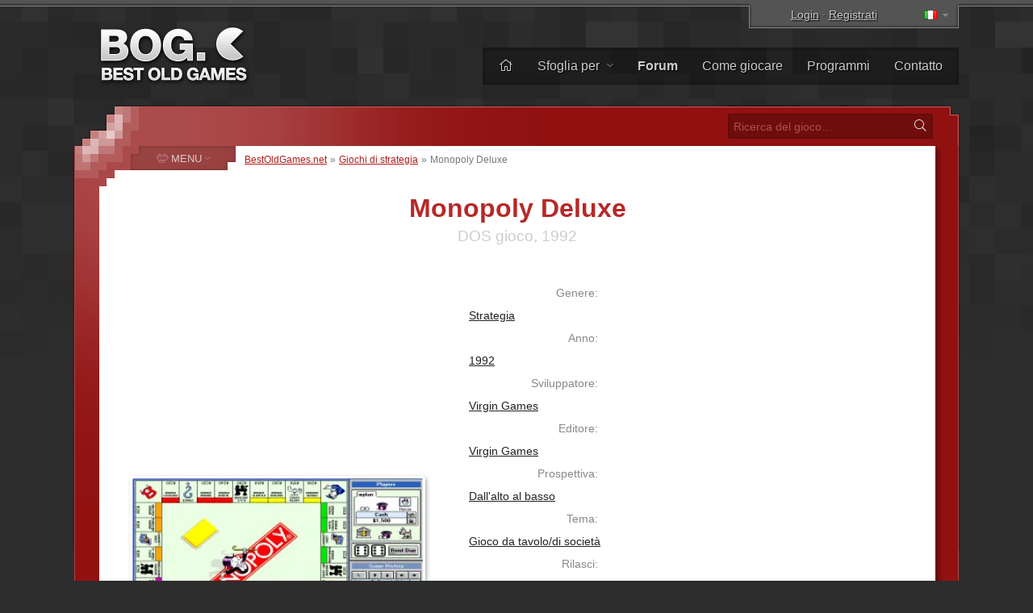

--- FILE ---
content_type: text/html; charset=UTF-8
request_url: https://www.bestoldgames.net/it/monopoly-deluxe
body_size: 7085
content:
<!DOCTYPE html>
<html lang="it">

<head>
	<meta charset="utf-8">
	
	<link rel="preconnect" href="https://www.google-analytics.com">
	<link rel="preconnect" href="https://cmp.inmobi.com">
	
	<!-- InMobi Choice. Consent Manager Tag v3.0 (for TCF 2.2) -->
	<script type="text/javascript" async=true>
		!function(){var e=document.createElement("script"),t=document.getElementsByTagName("script")[0],a="https://cmp.inmobi.com".concat("/choice/","gFULhc4Y4G-Qv","/","bestoldgames.net","/choice.js?tag_version=V3"),s=0;e.async=!0,e.type="text/javascript",e.src=a,t.parentNode.insertBefore(e,t),!function e(){for(var t,a="__tcfapiLocator",s=[],i=window;i;){try{if(i.frames[a]){t=i;break}}catch(n){}if(i===window.top)break;i=i.parent}t||(!function e(){var t=i.document,s=!!i.frames[a];if(!s){if(t.body){var n=t.createElement("iframe");n.style.cssText="display:none",n.name=a,t.body.appendChild(n)}else setTimeout(e,5)}return!s}(),i.__tcfapi=function e(){var t,a=arguments;if(!a.length)return s;if("setGdprApplies"===a[0])a.length>3&&2===a[2]&&"boolean"==typeof a[3]&&(t=a[3],"function"==typeof a[2]&&a[2]("set",!0));else if("ping"===a[0]){var i={gdprApplies:t,cmpLoaded:!1,cmpStatus:"stub"};"function"==typeof a[2]&&a[2](i)}else"init"===a[0]&&"object"==typeof a[3]&&(a[3]=Object.assign(a[3],{tag_version:"V3"})),s.push(a)},i.addEventListener("message",function e(t){var a="string"==typeof t.data,s={};try{s=a?JSON.parse(t.data):t.data}catch(i){}var n=s.__tcfapiCall;n&&window.__tcfapi(n.command,n.version,function(e,s){var i={__tcfapiReturn:{returnValue:e,success:s,callId:n.callId}};a&&(i=JSON.stringify(i)),t&&t.source&&t.source.postMessage&&t.source.postMessage(i,"*")},n.parameter)},!1))}();var i=function(){var e=arguments;typeof window.__uspapi!==i&&setTimeout(function(){void 0!==window.__uspapi&&window.__uspapi.apply(window.__uspapi,e)},500)},n=function(){s++,window.__uspapi===i&&s<3?console.warn("USP is not accessible"):clearInterval(p)};if(void 0===window.__uspapi){window.__uspapi=i;var p=setInterval(n,6e3)}}();
	</script>
	<!-- End InMobi Choice. Consent Manager Tag v3.0 (for TCF 2.2) -->

	<link rel="stylesheet" type="text/css" href="/etc/css/style.css?v=2.1.10" media="all">
	<link rel="shortcut icon" type="image/x-icon" href="/img/favicon.png">

	<meta name="copyright" content="(c) BestOldGames.net (2004-2024)">
	<meta name="description" content="Monopoly Deluxe - Ci sono solo pochi giochi da tavolo che possono essere riconosciuti quasi ovunque nel mondo e uno di questi è senza dubbio il Monopoli, che è stato adattato in molti giochi per computer...">
	<meta name="viewport" content="width=device-width, initial-scale=1">
	
	<title>Scarica Monopoly Deluxe | BestOldGames.net</title>

	<link href="https://www.bestoldgames.net/it/monopoly-deluxe" rel="canonical">

	<link rel="image_src" href="https://www.bestoldgames.net/img/games/monopoly-deluxe/monopoly-deluxe-01.webp">
	<meta property="og:image" content="https://www.bestoldgames.net/img/games/monopoly-deluxe/monopoly-deluxe-01.webp">
	<meta property="og:url" content="https://www.bestoldgames.net/it/monopoly-deluxe">
	<meta property="og:type" content="website">
	<meta property="og:title" content="Monopoly Deluxe | BestOldGames.net">
	<meta property="og:description" content="Ci sono solo pochi giochi da tavolo che possono essere riconosciuti quasi ovunque nel mondo e uno di questi è senza dubbio il Monopoli, che è stato adattato in molti giochi per computer...">


	<link rel="alternate" hreflang="en" href="/monopoly-deluxe">
	<link rel="alternate" hreflang="cs" href="/cs/monopoly-deluxe">
	<link rel="alternate" hreflang="de" href="/de/monopoly-deluxe">
	<link rel="alternate" hreflang="es" href="/es/monopoly-deluxe">
	<link rel="alternate" hreflang="fr" href="/fr/monopoly-deluxe">
	<link rel="alternate" hreflang="sk" href="/sk/monopoly-deluxe">
	
	<!-- Google tag (gtag.js) -->
	<script async src="https://www.googletagmanager.com/gtag/js?id=G-1PZ1N8J3RG"></script>
	<script>
		window.dataLayer = window.dataLayer || [];
		function gtag(){dataLayer.push(arguments);}
		gtag('js', new Date());
		gtag('config', 'G-1PZ1N8J3RG');
	</script>
	<script data-ad-client="ca-pub-2517417116393528" async src="https://pagead2.googlesyndication.com/pagead/js/adsbygoogle.js"></script>

</head>


<body id="simple">


<div id="container">

<div id="main">


	<div id="header">

		<div id="logo">
			<a href="/it"><img src="/img/layout/logo.png" alt="I migliori vecchi giochi - BestOldGames.net" width="190" height="75"></a>
		</div>

		<div id="topsector">
			<a href="/it/login" class="login-link" rel="nofollow">Login</a> &middot; <a href="/it/registrazione" class="register-link ttip" title="Ci vogliono meno di 30 secondi" rel="nofollow">Registrati</a>
			<span id="l-handle" title="Select language"><span class="flag f-it"></span></span>
			<ul id="l-select" class="hide top-tools"><li><a href="/monopoly-deluxe" rel="alternate" hreflang="en"><span class="flag f-en"></span> <span>English</span></a></li><li><a href="/cs/monopoly-deluxe" rel="alternate" hreflang="cs"><span class="flag f-cs"></span> <span>Čeština</span></a></li><li><a href="/de/monopoly-deluxe" rel="alternate" hreflang="de"><span class="flag f-de"></span> <span>Deutsch</span></a></li><li><a href="/es/monopoly-deluxe" rel="alternate" hreflang="es"><span class="flag f-es"></span> <span>Español</span></a></li><li><a href="/fr/monopoly-deluxe" rel="alternate" hreflang="fr"><span class="flag f-fr"></span> <span>Français</span></a></li><li class="act"><span class="flag gf-it"></span> Italiano</li><li><a href="/sk/monopoly-deluxe" rel="alternate" hreflang="sk"><span class="flag f-sk"></span> <span>Slovenčina</span></a></li></ul>
		</div>

		<div id="topbar">
			<ul id="menu-top">
				<li><a href="/it/" title="Casa"><i class="fal fa-home"></i></a></li>
				<li class="dropdown"><a href="/it/giochi">Sfoglia per <i class="fal fa-angle-down"></i></a>
					<ul><li><a href="/it/giochi"><i class="fal fa-fw fa-sort-alpha-down"></i> Nome</a></li>
					<li><a href="/it/giochi/piattaforma"><i class="fal fa-fw fa-computer-classic"></i> Piattaforma</a></li>
					<li><a href="/it/giochi/anno"><i class="fal fa-fw fa-calendar-alt"></i> Anno</a></li>
					<li><a href="/it/giochi/tema"><i class="fal fa-fw fa-tags"></i> Tema</a></li>
					<li><a href="/it/giochi/prospettiva"><i class="fal fa-fw fa-eye"></i> Prospettiva</a></li>
					<li><a href="/it/giochi/online"><i class="fal fa-fw fa-joystick"></i> Giocabile online</a></li>
					<li><a href="/it/aziende"><i class="fal fa-fw fa-briefcase"></i> Azienda</a></li>
					<li><a href="/it/cerca.php"><i class="fal fa-fw fa-search"></i> Ricerca Avanzata</a></li></ul>
				</li><li><a href="/it/forum/"><b>Forum</b></a></li>
				<li><a href="/it/pagina/come-giocare">Come giocare</a></li>
				<li><a href="/it/programmi">Programmi</a></li>
				<li><a href="/it/pagina/kontakt">Contatto</a></li>
			</ul>
		</div> <!-- /div#topbar -->

	</div> <!-- /div#header -->



	<div id="wrapper">

		<div id="alphabet">

			<form action="/it/cerca.php" method="get" id="search">
				<input type="text" name="q" id="q" placeholder="Ricerca del gioco&hellip;" value="">
				<button type="submit" value="" id="go" title="Ricerca"><i class="fal fa-fw fa-search"></i></button>
			</form>

		</div>


		<div id="middle">
		<div id="content">

		<div id="breadcrumbs">
			<a href="/it">BestOldGames.net</a> &raquo; <a href="/it/giochi/strategia">Giochi di strategia</a> &raquo; <span>Monopoly Deluxe</span>
		</div>


	<h1 class="game-detail">Monopoly Deluxe</h1>
	<h2 class="game-detail">DOS gioco, 1992</h2>

	<div id="game-info" class="right-col">
		<dl class="clearfix">
			<dt>Genere:</dt><dd><a href="/it/giochi/strategia">Strategia</a></dd>
			<dt>Anno:</dt><dd><a href="/it/giochi/anno/1992">1992</a></dd>
			<dt>Sviluppatore:</dt><dd><a href="/it/azienda/virgin">Virgin Games</a></dd>
			<dt>Editore:</dt><dd><a href="/it/azienda/virgin">Virgin Games</a></dd>
			<dt>Prospettiva:</dt><dd><a href="/it/giochi/prospettiva/alto-basso">Dall'alto al basso</a></dd>
			<dt>Tema:</dt><dd><a href="/it/giochi/tema/gioco-da-tavolodi-societa">Gioco da tavolo/di società</a></dd>
			<dt>Rilasci:</dt><dd class="clearfix"><a href="/it/giochi/piattaforma/dos">DOS</a>&nbsp;<span class="secondary">(1992)</span>, <a href="/it/giochi/piattaforma/windows-3">Windows&nbsp;3.x</a>&nbsp;<span class="secondary">(1992)</span>, <a href="/it/giochi/piattaforma/macintosh">Macintosh</a>&nbsp;<span class="secondary">(1994)</span></dd>
			<dt>Conosciuto anche come:</dt><dd class="clearfix">Monopoly</dd>
		</dl>

		<div class="bog-rating">
			<p>La nostra valutazione:</p>
			<span title="Bene" class="ttip br-star br-4"></span>
		</div>

		<div class="user-rating">
            <p>Voto dell'utente:</p><a href="/it/login" class="login-link" rel="nofollow"><span class="ttip ur-star ur-0"></span></a><div class="rating-info">Nessuno ha ancora valutato questo gioco</div>
		</div>

		<div class="game-tools">
            Per favore, <a href="/it/registrazione" class="register-link" rel="nofollow">registrati</a> o <a href="/it/login" class="login-link" rel="nofollow">accedi</a> per valutare questo gioco!
		</div>
	</div>




	<div id="side-screenshots" class="left-col">
		<script async src="https://pagead2.googlesyndication.com/pagead/js/adsbygoogle.js"></script>
		<!-- BOG game detail 1 -->
		<ins class="adsbygoogle"
 			style="display:block"
 			data-ad-client="ca-pub-2517417116393528"
 			data-ad-slot="6546559411"
 			data-ad-format="auto"
 			data-full-width-responsive="true"></ins>
		<script>
 			(adsbygoogle = window.adsbygoogle || []).push({});
		</script>
		<img src="/img/games/monopoly-deluxe/monopoly-deluxe-02.webp" alt="Monopoly Deluxe immagine dello schermo 2" title="Monopoly Deluxe - immagine dello schermo 2" id="ss2"><img src="/img/games/monopoly-deluxe/monopoly-deluxe-03.webp" alt="Monopoly Deluxe immagine dello schermo 3" title="Monopoly Deluxe - immagine dello schermo 3" id="ss3"><img src="/img/games/monopoly-deluxe/monopoly-deluxe-04.webp" alt="Monopoly Deluxe immagine dello schermo 4" title="Monopoly Deluxe - immagine dello schermo 4" id="ss4"><img src="/img/games/monopoly-deluxe/monopoly-deluxe-05.webp" alt="Monopoly Deluxe immagine dello schermo 5" title="Monopoly Deluxe - immagine dello schermo 5" id="ss5">
	</div>



	<div id="desc" class="right-col">
		<p>Ci sono solo pochi giochi da tavolo che possono essere riconosciuti quasi ovunque nel mondo e uno di questi è senza dubbio il Monopoli, che è stato adattato in molti giochi per computer. Il primo adattamento di questo gioco da tavolo in un gioco per computer risale al 1985, ma il primo che ha guadagnato una certa popolarità tra i giocatori è arrivato nel 1992: Monopoly Deluxe. Penso di non aver bisogno di spiegare le regole a nessuno, non sono state cambiate. Il grande vantaggio di questo gioco è che possono esserci molti giocatori che giocano a Monopoli su un computer, ma sei anche libero di giocare da solo, contro il computer. Quando giochi contro il computer, puoi giocare contro più avversari e puoi scegliere quanto saranno intelligenti i tuoi avversari. Se chiedi quali sono le principali differenze rispetto alla versione board, in realtà non è molto. Come ho detto, le regole o le carte non sono state cambiate, ma ci sono simpatiche animazioni (se vieni messo in prigione, devi pagare le tasse, guadagnare soldi e molte altre attività nel gioco). Anche la grafica copia la versione da tavolo e devo dire che non è niente di impressionante, ma è abbastanza buona e non danneggia il gameplay e l&#39;intrattenimento.</p>
	</div>



	<div id="game-buttons" class="right-col c">

		<script async src="https://pagead2.googlesyndication.com/pagead/js/adsbygoogle.js"></script>
		<!-- BOG game detail 2 -->
		<ins class="adsbygoogle" style="display:block" data-ad-client="ca-pub-2517417116393528" data-ad-slot="4119351405" data-ad-format="auto" data-full-width-responsive="true"></ins>
		<script>
 			(adsbygoogle = window.adsbygoogle || []).push({});
		</script>

		

		<form action="/it/monopoly-deluxe" method="post" id="form-download" class="game-button c">
			<fieldset>
			<input type="hidden" name="game_id" id="game_id" value="309">
				<button type="submit" name="d" id="d" class="round" title="Scaricamento Monopoly Deluxe"><i class="fad fa-fw fa-download fa-swap-opacity"></i> <span class="main-text">Scaricamento</span><br><span class="secondary-text">.zip, 2,02&nbsp;<span>MB</span></span></button>
			</fieldset>
		</form>

		<a href="/it/monopoly-deluxe/giocare" title="Gioca a Monopoly Deluxe online" class="game-button simbutton"><i class="fad fa-fw fa-joystick"></i> <span class="main-text">Giocare online</span><br><span class="secondary-text">nel tuo browser</span></a>

	</div>


	<div class="cleaner">&nbsp;</div>


	<div id="tab-menu">
		<ul>
			<li><a href="#review" id="t-review" class="nocount selected"><i class="fal fa-fw fa-file-alt"></i> <span>Revisione</span></a></li>
			<li><a href="#comments" id="t-comments"><i class="fal fa-fw fa-comments"></i> <span>Commenti</span> <sup>0</sup></a></li>
			<li><a href="#screenshots" id="t-screenshots"><i class="fal fa-fw fa-images"></i> <span>Schermate</span> <sup>16</sup></a></li>
			<li><a href="#user-reviews" id="t-user-reviews"><i class="fal fa-fw fa-user-edit"></i> <span>Recensioni degli utenti</span> <sup>0</sup></a></li>
			<li><a href="#extras" id="t-extras"><i class="fal fa-fw fa-sparkles"></i> <span>Extra</span> <sup>0</sup></a></li>
		</ul>
	</div>


	<div id="texts">
		<div id="tab-review" class="tab">
		    <div id="game-review">
			    <h2>Recensione del gioco</h2><p class="trivial empty-info">Nessuna recensione ancora Stiamo lavorando molto duramente per scriverne uno per te.<br> Puoi aiutarci scrivendo alcune interessanti recensioni degli utenti per questo gioco.</p>

		<div id="external-links"><h2>Scopri di più su:</h2><p><a href="https://www.mobygames.com/game/2032/monopoly-deluxe/" class="mobygames" target="_blank"><img src="/img/icons/logo-mobygames.png" alt="MobyGames" width="20px" height="20px"> <span>MobyGames</span></a><a href="https://en.wikipedia.org/wiki/Monopoly_in_video_games" class="wikipedia" target="_blank"><img src="/img/icons/logo-wikipedia.png" alt="Wikipedia" width="20px" height="20px"> <span>Wikipedia</span></a></p></div>
		    </div>
		</div>
		<div id="tab-comments" class="tab">
			<h2>Commenti</h2>
			<p class="trivial">Non ci sono ancora commenti. Diventa il primo a commentare!<br><a href="/it/forum/viewtopic.php?t=309" rel="nofollow">Discuti questo gioco nel nostro forum</a>.</p><p class="text-msg"><span class="icon i-info-gray"></span> Per favore <a href="/it/registrazione" class="register-link" rel="nofollow">registrati</a> o <a href="/it/login" class="login-link" rel="nofollow">accedi</a> per pubblicare un commento.</p>
		</div>
		<div id="tab-screenshots" class="tab">
            <h2>Schermate</h2>
            <div id="screenshots-gallery"><a href="/img/games/monopoly-deluxe/monopoly-deluxe-01-big.webp" class="colorbox"><img src="/img/games/monopoly-deluxe/monopoly-deluxe-01-thumb.webp" alt="Monopoly Deluxe miniatura #1" title="Monopoly Deluxe - immagine dello schermo 1" id="thumb-1" width="120" height="75"></a><a href="/img/games/monopoly-deluxe/monopoly-deluxe-02-big.webp" class="colorbox"><img src="/img/games/monopoly-deluxe/monopoly-deluxe-02-thumb.webp" alt="Monopoly Deluxe miniatura #2" title="Monopoly Deluxe - immagine dello schermo 2" id="thumb-2" width="120" height="75"></a><a href="/img/games/monopoly-deluxe/monopoly-deluxe-03-big.webp" class="colorbox"><img src="/img/games/monopoly-deluxe/monopoly-deluxe-03-thumb.webp" alt="Monopoly Deluxe miniatura #3" title="Monopoly Deluxe - immagine dello schermo 3" id="thumb-3" width="120" height="75"></a><a href="/img/games/monopoly-deluxe/monopoly-deluxe-04-big.webp" class="colorbox"><img src="/img/games/monopoly-deluxe/monopoly-deluxe-04-thumb.webp" alt="Monopoly Deluxe miniatura #4" title="Monopoly Deluxe - immagine dello schermo 4" id="thumb-4" width="120" height="75"></a><a href="/img/games/monopoly-deluxe/monopoly-deluxe-05-big.webp" class="colorbox"><img src="/img/games/monopoly-deluxe/monopoly-deluxe-05-thumb.webp" alt="Monopoly Deluxe miniatura #5" title="Monopoly Deluxe - immagine dello schermo 5" id="thumb-5" width="120" height="75"></a><a href="/img/games/monopoly-deluxe/monopoly-deluxe-06-big.webp" class="colorbox"><img src="/img/games/monopoly-deluxe/monopoly-deluxe-06-thumb.webp" alt="Monopoly Deluxe miniatura #6" title="Monopoly Deluxe - immagine dello schermo 6" id="thumb-6" width="120" height="75"></a><a href="/img/games/monopoly-deluxe/monopoly-deluxe-07-big.webp" class="colorbox"><img src="/img/games/monopoly-deluxe/monopoly-deluxe-07-thumb.webp" alt="Monopoly Deluxe miniatura #7" title="Monopoly Deluxe - immagine dello schermo 7" id="thumb-7" width="120" height="75"></a><a href="/img/games/monopoly-deluxe/monopoly-deluxe-08-big.webp" class="colorbox"><img src="/img/games/monopoly-deluxe/monopoly-deluxe-08-thumb.webp" alt="Monopoly Deluxe miniatura #8" title="Monopoly Deluxe - immagine dello schermo 8" id="thumb-8" width="120" height="75"></a><a href="/img/games/monopoly-deluxe/monopoly-deluxe-09-big.webp" class="colorbox"><img src="/img/games/monopoly-deluxe/monopoly-deluxe-09-thumb.webp" alt="Monopoly Deluxe miniatura #9" title="Monopoly Deluxe - immagine dello schermo 9" id="thumb-9" width="120" height="75"></a><a href="/img/games/monopoly-deluxe/monopoly-deluxe-10-big.webp" class="colorbox"><img src="/img/games/monopoly-deluxe/monopoly-deluxe-10-thumb.webp" alt="Monopoly Deluxe miniatura #10" title="Monopoly Deluxe - immagine dello schermo 10" id="thumb-10" width="120" height="75"></a><a href="/img/games/monopoly-deluxe/monopoly-deluxe-11-big.webp" class="colorbox"><img src="/img/games/monopoly-deluxe/monopoly-deluxe-11-thumb.webp" alt="Monopoly Deluxe miniatura #11" title="Monopoly Deluxe - immagine dello schermo 11" id="thumb-11" width="120" height="75"></a><a href="/img/games/monopoly-deluxe/monopoly-deluxe-12-big.webp" class="colorbox"><img src="/img/games/monopoly-deluxe/monopoly-deluxe-12-thumb.webp" alt="Monopoly Deluxe miniatura #12" title="Monopoly Deluxe - immagine dello schermo 12" id="thumb-12" width="120" height="75"></a><a href="/img/games/monopoly-deluxe/monopoly-deluxe-13-big.webp" class="colorbox"><img src="/img/games/monopoly-deluxe/monopoly-deluxe-13-thumb.webp" alt="Monopoly Deluxe miniatura #13" title="Monopoly Deluxe - immagine dello schermo 13" id="thumb-13" width="120" height="75"></a><a href="/img/games/monopoly-deluxe/monopoly-deluxe-14-big.webp" class="colorbox"><img src="/img/games/monopoly-deluxe/monopoly-deluxe-14-thumb.webp" alt="Monopoly Deluxe miniatura #14" title="Monopoly Deluxe - immagine dello schermo 14" id="thumb-14" width="120" height="75"></a><a href="/img/games/monopoly-deluxe/monopoly-deluxe-15-big.webp" class="colorbox"><img src="/img/games/monopoly-deluxe/monopoly-deluxe-15-thumb.webp" alt="Monopoly Deluxe miniatura #15" title="Monopoly Deluxe - immagine dello schermo 15" id="thumb-15" width="120" height="75"></a><a href="/img/games/monopoly-deluxe/monopoly-deluxe-16-big.webp" class="colorbox"><img src="/img/games/monopoly-deluxe/monopoly-deluxe-16-thumb.webp" alt="Monopoly Deluxe miniatura #16" title="Monopoly Deluxe - immagine dello schermo 16" id="thumb-16" width="120" height="75"></a></div>
        </div>
		<div id="tab-user-reviews" class="tab">
            <h2>Recensioni degli utenti</h2>
            <p class="trivial">Non ci sono ancora recensioni, sii il primo a recensire questo gioco!</p><p class="text-msg"><span class="icon i-info-gray"></span> Per favore <a href="/it/registrazione" class="register-link" rel="nofollow">registrati</a> o <a href="/it/login" class="login-link" rel="nofollow">accedi</a> per pubblicare una recensione.</p>
        </div>
		<div id="tab-extras" class="tab">
            <h2>Extra</h2>
            <ul></ul>
        </div>
	</div>


	<div id="related-games">
		<h2>Giochi simili</h2>
		<p class="trivial l">Se ti piace Monopoly Deluxe, potrebbe interessarti anche</p>
		<div><a href="/it/risk-2"><em>Risk 2</em><br><img src="/img/games/risk-2/risk-2-title.webp" width="160px" height="100px"></a><a href="/it/1830-railroads-robber-barons"><em>1830: Railroads &amp; Barons</em><br><img src="/img/games/1830-railroads-robber-barons/1830-railroads-robber-barons-title.webp" width="160px" height="100px"></a><a href="/it/risk"><em>Risk</em><br><img src="/img/games/risk/risk-title.webp" width="160px" height="100px"></a><a href="/it/battleships"><em>Battleships</em><br><img src="/img/games/battleships/battleships-title.webp" width="160px" height="100px"></a><a href="/it/advanced-civilization"><em>Advanced Civilization</em><br><img src="/img/games/advanced-civilization/advanced-civilization-title.webp" width="160px" height="100px"></a><a href="/it/5th-fleet"><em>5th Fleet</em><br><img src="/img/games/5th-fleet/5th-fleet-title.webp" width="160px" height="100px"></a><a href="/it/stratego"><em>Stratego</em><br><img src="/img/games/stratego/stratego-title.webp" width="160px" height="100px"></a><a href="/it/marios-game-gallery"><em>Mario's Game Gallery</em><br><img src="/img/games/marios-game-gallery/marios-game-gallery-title.webp" width="160px" height="100px"></a><a href="/it/global-conquest"><em>Global Conquest</em><br><img src="/img/games/global-conquest/global-conquest-title.webp" width="160px" height="100px"></a><a href="/it/blitzkrieg-at-the-ardennes"><em>Blitzkrieg at the Ardennes</em><br><img src="/img/games/blitzkrieg-at-the-ardennes/blitzkrieg-at-the-ardennes-title.webp" width="160px" height="100px"></a><a href="/it/axis-and-allies"><em>Axis &amp; Allies</em><br><img src="/img/games/axis-and-allies/axis-and-allies-title.webp" width="160px" height="100px"></a><a href="/it/space-crusade"><em>Space Crusade</em><br><img src="/img/games/space-crusade/space-crusade-title.webp" width="160px" height="100px"></a></div>
	</div>


	<!--<p class="game-date-info"><span>Aggiunto:</span> 12.&nbsp;luglio&nbsp;2014 </p>-->

		</div> <!-- /div#content -->


		
    <div id="column">

		<span id="menu-switch"><i class="fal fa-fe fa-alien-monster"></i> <span>MENU</span> <i class="fal fa-fe fa-angle-down"></i></span><ul id="menu-genres" class="menu">
			<li><a href="/it/giochi/arcade"><i class="fal fa-fw fa-joystick"></i> <span>Arcade</span></a></li>
			<li><a href="/it/giochi/avventura"><i class="fal fa-fw fa-treasure-chest"></i> <span>Avventura</span></a></li>
			<li><a href="/it/giochi/azione"><i class="fal fa-fw fa-crosshairs"></i> <span>Azione</span></a></li>
			<li><a href="/it/giochi/corse"><i class="fal fa-fw fa-cars"></i> <span>Corse</span></a></li>
			<li><a href="/it/giochi/puzzle"><i class="fal fa-fw fa-puzzle-piece"></i> <span>Puzzle</span></a></li>
			<li><a href="/it/giochi/rpg"><i class="fal fa-fw fa-sword"></i> <span>RPG</span></a></li>
			<li><a href="/it/giochi/simulazione"><i class="fal fa-fw fa-fighter-jet"></i> <span>Simulazione</span></a></li>
			<li><a href="/it/giochi/sport"><i class="fal fa-fw fa-tennis-ball"></i> <span>Sport</span></a></li>
			<li><a href="/it/giochi/strategia"><i class="fal fa-fw fa-chess-rook-alt"></i> <span>Strategia</span></a></li>
			<li><a href="/it/giochi/non-ordinato"><i class="fal fa-fw fa-alien-monster"></i> <span>Non ordinato</span></a></li>
		</ul>


        <div class="column-block" id="block-support-us">
            <h4><i class="fal fa-fw fa-thumbs-up"></i> Supportaci</h4>
            <p class="j">
                Ci sono molti modi in cui potresti aiutarci, ma ciò di cui abbiamo veramente bisogno in questo momento sono i traduttori.<br>
                &raquo; <a href="/it/pagina/aiutaci">Scopri come puoi partecipare e aiutarci</a>
            </p>

            <a href="https://www.buymeacoffee.com/bestoldgames" target="_blank" id="coffee-column"><img src="/img/layout/coffee-mug.png" alt="" width="40px" height="30px"> Offrimi un caffè</a>

            <p class="j">Tutte le donazioni sono molto apprezzate e qualsiasi importo aiuta. Grazie mille!</p>
        </div>



        <div class="column-block" id="block-browse-by">
            <h4><i class="fal fa-fw fa-search-plus"></i> Navigare</h4>
            <h5>Sfoglia i giochi per</h5>
            <ul><li><a href="/it/giochi">Alfabeto</a></li><li><a href="/it/giochi/tema">Tema</a></li><li><a href="/it/giochi/prospettiva">Prospettiva</a></li><li><a href="/it/giochi/anno">Anno</a></li></ul>
            <h5>Elenchi</h5>
            <ul><li><a href="/it/programmi">Programmi</a></li><li><a href="/it/aziende">Elenco delle aziende</a></li><li><a href="/it/membri">Lista dei membri</a></li><li><a href="/it/pagina/top">Classifiche principali</a></li></ul>
        </div>



        <div class="column-block" id="block-most-popular">
            <h4><i class="fal fa-fw fa-trophy-alt"></i> Più popolare</h4>
            <ol><li><a href="/it/road-rash">Road Rash</a></li><li><a href="/it/super-mario-bros">Super Mario Bros.</a></li><li><a href="/it/need-for-speed-2-se">Need for Speed 2: SE</a></li><li><a href="/it/claw">Claw</a></li><li><a href="/it/yu-gi-oh-power-of-chaos-yugi-the-destiny">Yu-Gi-Oh!: Yugi the Destiny</a></li><li><a href="/it/yu-gi-oh-power-of-chaos-joey-the-passion">Yu-Gi-Oh!: Joey Passion</a></li><li><a href="/it/jazz-jackrabbit-2">Jazz Jackrabbit 2</a></li><li><a href="/it/re-volt">Re-Volt</a></li><li><a href="/it/dune-2000">Dune 2000</a></li><li><a href="/it/street-fighter-2">Street Fighter 2</a></li></ol>
        </div>

    </div>


		<div class="cleaner">&nbsp;</div>
		</div> <!-- /div#middle -->

	</div> <!-- /div#wrapper -->


	<div id="footer">
		<p>
			&copy; 2004&ndash;2026 <a href="/it/">BestOldGames.net</a> <span class="tick">|</span> <a href="/it/pagina/politica-sulla-riservatezza">Politica sulla riservatezza</a> <span class="tick">|</span> <a onclick="window.__tcfapi('displayConsentUi', 2, function(){});" href="javascript:void(0);">Consenso ai cookie</a><br>
			Seguici:
				<a href="http://twitter.com/bestoldgames" class="social twitter" rel="nofollow">Twitter</a>
				<a href="http://facebook.com/bestoldgames" class="social facebook" rel="nofollow">Facebook</a>
				<a href="http://youtube.com/bestoldgames" class="social youtube" rel="nofollow">You<span>Tube</span></a>
		</p>
	</div>

</div>
</div>

	<script src="/etc/js/jquery.min.js"></script>
	<script src="/etc/js/jquery.scripts.js?v=2.1.10&l=it"></script>
	<script src="/etc/js/jquery.gamedetail.js?l=it"></script>
	

	<!-- BOG is done serving you -->

</body>
</html>

--- FILE ---
content_type: text/html; charset=utf-8
request_url: https://www.google.com/recaptcha/api2/aframe
body_size: 214
content:
<!DOCTYPE HTML><html><head><meta http-equiv="content-type" content="text/html; charset=UTF-8"></head><body><script nonce="qCy6y-9KN9voviuWjRZfNA">/** Anti-fraud and anti-abuse applications only. See google.com/recaptcha */ try{var clients={'sodar':'https://pagead2.googlesyndication.com/pagead/sodar?'};window.addEventListener("message",function(a){try{if(a.source===window.parent){var b=JSON.parse(a.data);var c=clients[b['id']];if(c){var d=document.createElement('img');d.src=c+b['params']+'&rc='+(localStorage.getItem("rc::a")?sessionStorage.getItem("rc::b"):"");window.document.body.appendChild(d);sessionStorage.setItem("rc::e",parseInt(sessionStorage.getItem("rc::e")||0)+1);localStorage.setItem("rc::h",'1769434999906');}}}catch(b){}});window.parent.postMessage("_grecaptcha_ready", "*");}catch(b){}</script></body></html>